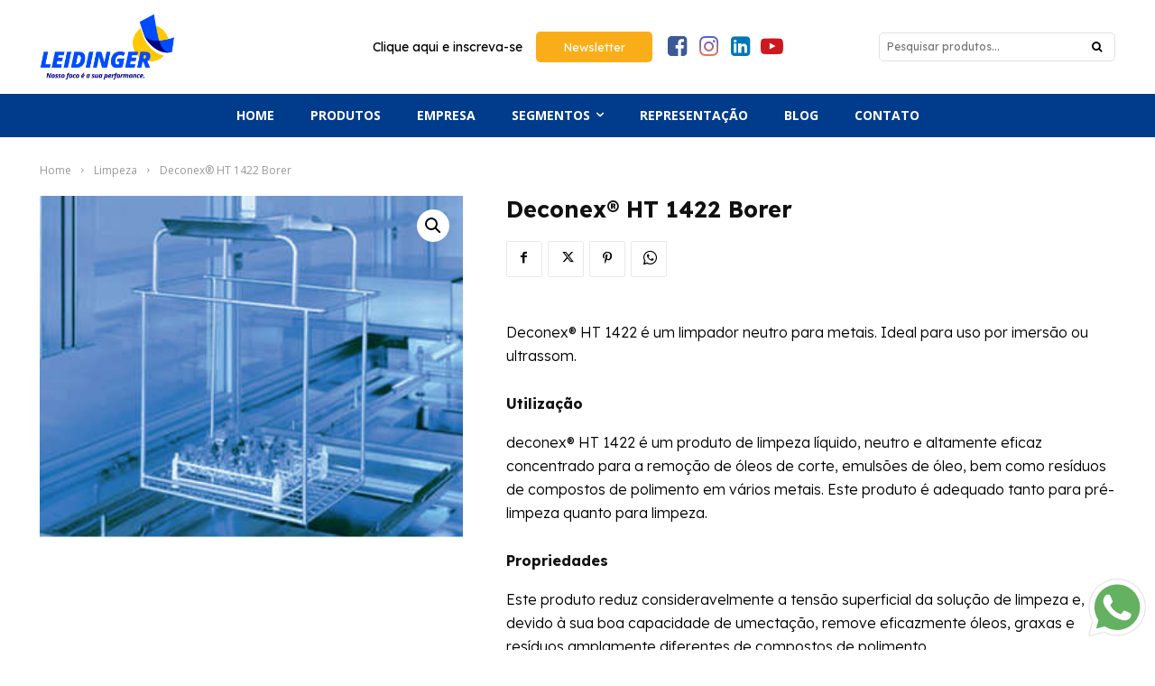

--- FILE ---
content_type: application/javascript
request_url: https://leidinger.com.br/wp-content/plugins/td-woo/assets/js/modernizr.custom.17475.js?ver=97721b5e25acf1ad119fc29ab848b2dd
body_size: 3698
content:
window.Modernizr=function(t,e,I){function D(b,c){for(var x in b){var k=b[x];if(!~(""+k).indexOf("-")&&L[k]!==I)return"pfx"==c?k:!0}return!1}function u(b,c,x){var k=b.charAt(0).toUpperCase()+b.slice(1),e=(b+" "+J.join(k+" ")+k).split(" ");if("string"===typeof c||"undefined"===typeof c)c=D(e,c);else a:{e=(b+" "+v.join(k+" ")+k).split(" "),b=e;for(var f in b)if(k=c[b[f]],k!==I){c=!1===x?b[f]:"function"===typeof k?k.bind(x||c):k;break a}c=!1}return c}var f={},r=e.documentElement,l=e.createElement("modernizr"),
L=l.style,M=" -webkit- -moz- -o- -ms- ".split(" "),J=["Webkit","Moz","O","ms"],v=["webkit","moz","o","ms"];l={};var y=[],w=y.slice,z,E=function(b,c,f,k){var x,n,l,m=e.createElement("div"),p=e.body,a=p||e.createElement("body");if(parseInt(f,10))for(;f--;){var q=e.createElement("div");q.id=k?k[f]:"modernizr"+(f+1);m.appendChild(q)}return x=['&#173;<style id="smodernizr">',b,"</style>"].join(""),m.id="modernizr",(p?m:a).innerHTML+=x,a.appendChild(m),p||(a.style.background="",a.style.overflow="hidden",
l=r.style.overflow,r.style.overflow="hidden",r.appendChild(a)),n=c(m,b),p?m.parentNode.removeChild(m):(a.parentNode.removeChild(a),r.style.overflow=l),!!n},A={}.hasOwnProperty,F;"undefined"===typeof A||"undefined"===typeof A.call?F=function(b,c){return c in b&&"undefined"===typeof b.constructor.prototype[c]}:F=function(b,c){return A.call(b,c)};Function.prototype.bind||(Function.prototype.bind=function(b){var c=this;if("function"!=typeof c)throw new TypeError;var f=w.call(arguments,1),e=function(){if(this instanceof
e){var k=function(){};k.prototype=c.prototype;k=new k;var l=c.apply(k,f.concat(w.call(arguments)));return Object(l)===l?l:k}return c.apply(b,f.concat(w.call(arguments)))};return e});l.touch=function(){var b;return"ontouchstart"in t||t.DocumentTouch&&e instanceof DocumentTouch?b=!0:E(["@media (",M.join("touch-enabled),("),"modernizr){#modernizr{top:9px;position:absolute}}"].join(""),function(c){b=9===c.offsetTop}),b};l.csstransforms=function(){return!!u("transform")};l.csstransitions=function(){return u("transition")};
for(var H in l)F(l,H)&&(z=H.toLowerCase(),f[z]=l[H](),y.push((f[z]?"":"no-")+z));f.addTest=function(b,c){if("object"==typeof b)for(var e in b)F(b,e)&&f.addTest(e,b[e]);else{b=b.toLowerCase();if(f[b]!==I)return f;c="function"==typeof c?c():c;r.className+=" "+(c?"":"no-")+b;f[b]=c}return f};L.cssText="";return l=null,function(b,c){function e(){var g=h.elements;return"string"==typeof g?g.split(" "):g}function f(g){var d=P[g[K]];return d||(d={},G++,g[K]=G,P[G]=d),d}function l(g,d,B){d||(d=c);if(C)return d.createElement(g);
B||(B=f(d));var b;return B.cache[g]?b=B.cache[g].cloneNode():a.test(g)?b=(B.cache[g]=B.createElem(g)).cloneNode():b=B.createElem(g),b.canHaveChildren&&!p.test(g)?B.frag.appendChild(b):b}function n(g,d){d.cache||(d.cache={},d.createElem=g.createElement,d.createFrag=g.createDocumentFragment,d.frag=d.createFrag());g.createElement=function(a){return h.shivMethods?l(a,g,d):d.createElem(a)};g.createDocumentFragment=Function("h,f","return function(){var n=f.cloneNode(),c=n.createElement;h.shivMethods&&("+
e().join().replace(/\w+/g,function(g){return d.createElem(g),d.frag.createElement(g),'c("'+g+'")'})+");return n}")(h,d.frag)}function r(g){g||(g=c);var d=f(g);if(h.shivCSS&&!q&&!d.hasCSS){var a=g;var b=a.createElement("p");a=a.getElementsByTagName("head")[0]||a.documentElement;b=(b.innerHTML="x<style>article,aside,figcaption,figure,footer,header,hgroup,nav,section{display:block}mark{background:#FF0;color:#000}</style>",a.insertBefore(b.lastChild,a.firstChild));d.hasCSS=!!b}return C||n(g,d),g}var m=
b.html5||{},p=/^<|^(?:button|map|select|textarea|object|iframe|option|optgroup)$/i,a=/^(?:a|b|code|div|fieldset|h1|h2|h3|h4|h5|h6|i|label|li|ol|p|q|span|strong|style|table|tbody|td|th|tr|ul)$/i,q,K="_html5shiv",G=0,P={},C;(function(){try{var a=c.createElement("a");a.innerHTML="<xyz></xyz>";q="hidden"in a;var d;if(!(d=1==a.childNodes.length)){c.createElement("a");var b=c.createDocumentFragment();d="undefined"==typeof b.cloneNode||"undefined"==typeof b.createDocumentFragment||"undefined"==typeof b.createElement}C=
d}catch(Q){C=q=!0}})();var h={elements:m.elements||"abbr article aside audio bdi canvas data datalist details figcaption figure footer header hgroup mark meter nav output progress section summary time video",shivCSS:!1!==m.shivCSS,supportsUnknownElements:C,shivMethods:!1!==m.shivMethods,type:"default",shivDocument:r,createElement:l,createDocumentFragment:function(a,d){a||(a=c);if(C)return a.createDocumentFragment();d=d||f(a);a=d.frag.cloneNode();d=0;for(var b=e(),g=b.length;d<g;d++)a.createElement(b[d]);
return a}};b.html5=h;r(c)}(this,e),f._version="2.6.2",f._prefixes=M,f._domPrefixes=v,f._cssomPrefixes=J,f.testProp=function(b){return D([b])},f.testAllProps=u,f.testStyles=E,f.prefixed=function(b,c,f){return c?u(b,c,f):u(b,"pfx")},r.className=r.className.replace(/(^|\s)no-js(\s|$)/,"$1$2")+(" js "+y.join(" ")),f}(this,this.document);
(function(t,e,I){function D(a){return"[object Function]"==z.call(a)}function u(a){return"string"==typeof a}function f(){}function r(a){return!a||"loaded"==a||"complete"==a||"uninitialized"==a}function l(){var a=E.shift();A=1;a?a.t?y(function(){("c"==a.t?p.injectCss:p.injectJs)(a.s,0,a.a,a.x,a.e,1)},0):(a(),l()):A=0}function L(a,c,f,k,m,C,h){function g(g){if(!q&&r(d.readyState)&&(K.r=q=1,!A&&l(),d.onload=d.onreadystatechange=null,g)){"img"!=a&&y(function(){b.removeChild(d)},50);for(var f in n[c])n[c].hasOwnProperty(f)&&
n[c][f].onload()}}h=h||p.errorTimeout;var d=e.createElement(a),q=0,G=0,K={t:f,s:c,e:m,a:C,x:h};1===n[c]&&(G=1,n[c]=[]);"object"==a?d.data=c:(d.src=c,d.type=a);d.width=d.height="0";d.onerror=d.onload=d.onreadystatechange=function(){g.call(this,G)};E.splice(k,0,K);"img"!=a&&(G||2===n[c]?(b.insertBefore(d,H?null:w),y(g,h)):n[c].push(d))}function M(a,b,f,e,k){return A=0,b=b||"j",u(a)?L("c"==b?x:c,a,b,this.i++,f,e,k):(E.splice(this.i++,0,a),1==E.length&&l()),this}function J(){var a=p;return a.loader={load:M,
i:0},a}var v=e.documentElement,y=t.setTimeout,w=e.getElementsByTagName("script")[0],z={}.toString,E=[],A=0,F="MozAppearance"in v.style,H=F&&!!e.createRange().compareNode,b=H?v:w.parentNode;v=t.opera&&"[object Opera]"==z.call(t.opera);v=!!e.attachEvent&&!v;var c=F?"object":v?"script":"img",x=v?"script":c,k=Array.isArray||function(a){return"[object Array]"==z.call(a)},N=[],n={},O={timeout:function(a,b){return b.length&&(a.timeout=b[0]),a}},m;var p=function(a){function b(a){a=a.split("!");var b=N.length,
c=a.pop(),g=a.length;c={url:c,origUrl:c,prefixes:a};var f,e;for(e=0;e<g;e++){var h=a[e].split("=");(f=O[h.shift()])&&(c=f(c,h))}for(e=0;e<b;e++)c=N[e](c);return c}function c(a,c,e,f,h){var d=b(a),g=d.autoCallback;d.url.split(".").pop().split("?").shift();d.bypass||(c&&(c=D(c)?c:c[a]||c[f]||c[a.split("/").pop().split("?")[0]]),d.instead?d.instead(a,c,e,f,h):(n[d.url]?d.noexec=!0:n[d.url]=1,e.load(d.url,d.forceCSS||!d.forceJS&&"css"==d.url.split(".").pop().split("?").shift()?"c":I,d.noexec,d.attrs,
d.timeout),(D(c)||D(g))&&e.load(function(){J();c&&c(d.origUrl,h,f);g&&g(d.origUrl,h,f);n[d.url]=2})))}function e(a,d){function b(a,b){if(a)if(u(a))b||(h=function(){var a=[].slice.call(arguments);l.apply(this,a);k()}),c(a,h,d,0,e);else{if(Object(a)===a)for(q in m=function(){var b=0,c;for(c in a)a.hasOwnProperty(c)&&b++;return b}(),a)a.hasOwnProperty(q)&&(!b&&!--m&&(D(h)?h=function(){var a=[].slice.call(arguments);l.apply(this,a);k()}:h[q]=function(a){return function(){var b=[].slice.call(arguments);
a&&a.apply(this,b);k()}}(l[q])),c(a[q],h,d,q,e))}else!b&&k()}var e=!!a.test,g=a.load||a.both,h=a.callback||f,l=h,k=a.complete||f,m,q;b(e?a.yep:a.nope,!!g);g&&b(g)}var l,m=this.yepnope.loader;if(u(a))c(a,0,m,0);else if(k(a))for(l=0;l<a.length;l++){var h=a[l];u(h)?c(h,0,m,0):k(h)?p(h):Object(h)===h&&e(h,m)}else Object(a)===a&&e(a,m)};p.addPrefix=function(a,b){O[a]=b};p.addFilter=function(a){N.push(a)};p.errorTimeout=1E4;null==e.readyState&&e.addEventListener&&(e.readyState="loading",e.addEventListener("DOMContentLoaded",
m=function(){e.removeEventListener("DOMContentLoaded",m,0);e.readyState="complete"},0));t.yepnope=J();t.yepnope.executeStack=l;t.yepnope.injectJs=function(a,b,c,k,m,n){var h=e.createElement("script"),g,d;k=k||p.errorTimeout;h.src=a;for(d in c)h.setAttribute(d,c[d]);b=n?l:b||f;h.onreadystatechange=h.onload=function(){!g&&r(h.readyState)&&(g=1,b(),h.onload=h.onreadystatechange=null)};y(function(){g||(g=1,b(1))},k);m?h.onload():w.parentNode.insertBefore(h,w)};t.yepnope.injectCss=function(a,b,c,k,m,n){k=
e.createElement("link");var h;b=n?l:b||f;k.href=a;k.rel="stylesheet";k.type="text/css";for(h in c)k.setAttribute(h,c[h]);m||(w.parentNode.insertBefore(k,w),y(b,0))}})(this,document);Modernizr.load=function(){yepnope.apply(window,[].slice.call(arguments,0))};


--- FILE ---
content_type: application/javascript
request_url: https://leidinger.com.br/wp-content/plugins/td-woo/assets/js/tdwSearch.js?ver=97721b5e25acf1ad119fc29ab848b2dd
body_size: 1688
content:
var tdwSearch={};
(function(){tdwSearch={items:[],init:function(){tdwSearch.items=[]},item:function(){this.jqueryObj=this.blockAtts=this.blockUid=void 0;this._is_search_open=!1;this._is_live_search_active=!0;this._last_request_results_count=this._current_selection_index=0;this._first_down_up=!0;this._searchFormVersion=this._resultsLimit=void 0;this._openSearchFormClassRegular=this._openSearchFormClassDropdown="";this._is_initialized=this.isSearchFormFull=this.inComposer=!1},_initialize_item:function(a){if(!0!==a._is_initialized){jQuery(document).on("click",
function(b){!0===a._is_search_open&&(a.jqueryObj.find("*").find(b.target).length||tdwSearch.hide_search_box(a))});if(""===a._searchFormVersion)a.jqueryObj.find(".tdw-search-btn").on("click",function(b){b.preventDefault();b.stopPropagation();!0===a._is_search_open?tdwSearch.hide_search_box(a):tdwSearch.show_dropdown_search_box(a)});if("regular"===a._searchFormVersion)a.jqueryObj.find(".tdw-search-form-input").on("click",function(b){b.preventDefault();b.stopPropagation();""!==jQuery(this).val()&&tdwSearch.show_regular_search_box(a)});
a._is_live_search_active&&!a.inComposer&&a.jqueryObj.find(".tdw-search-form-input").keydown(function(b){if(b.which&&39===b.which||b.keyCode&&39===b.keyCode||b.which&&37===b.which||b.keyCode&&37===b.keyCode)tdwSearch.set_input_focus(a);else{if(b.which&&13===b.which||b.keyCode&&13===b.keyCode)return b=a.jqueryObj.find(".tdw-aj-cur-element"),0<b.length?window.location=b.find(".entry-title a").attr("href"):jQuery(this).parent().parent().submit(),!1;if(b.which&&40===b.which||b.keyCode&&40===b.keyCode)return tdwSearch.move_prompt_down(a),
!1;if(b.which&&38===b.which||b.keyCode&&38===b.keyCode)return tdwSearch.move_prompt_up(a),!1;(b.which&&8===b.which||b.keyCode&&8===b.keyCode)&&1===jQuery(this).val().length&&(a.jqueryObj.find(".tdw-aj-search").empty(),"regular"===a._searchFormVersion&&tdwSearch.hide_search_box(a));tdwSearch.set_input_focus(a);setTimeout(function(){tdwSearch.do_ajax_call(a)},100);return!0}});var c=0<jQuery("."+a.blockUid).parents(".td-header-template-wrap").length;window.tdb_p_autoload_vars.isAjax?c||(a.isSearchFormFull?
tdwSearch.searchFormWidth(a,!0,a.inComposer):tdwSearch.searchFormWidth(a,!1,a.inComposer)):a.isSearchFormFull?tdwSearch.searchFormWidth(a,!0,a.inComposer):tdwSearch.searchFormWidth(a,!1,a.inComposer);a._is_initialized=!0}},addItem:function(a){if("undefined"===typeof a.blockUid)throw"item.blockUid is not defined";tdwSearch.items.push(a);tdwSearch._initialize_item(a)},deleteItem:function(a){for(var c=0;c<tdwSearch.items.length;c++)if(tdwSearch.items[c].blockUid===a)return tdwSearch.items.splice(c,1),
!0;return!1},searchFormWidth:function(a,c,b){function e(){k=-f.left+"px";g.attr("style",g.attr("style")+"; left:"+k)}var d=a.jqueryObj,f,h,k,g=d.find(".tdw-drop-down-search");jQuery(window).resize(function(){var a=d.offset().left;c?(g.attr("style","width: "+jQuery("body").outerWidth()+"px !important; left: -"+a+"px;"),setTimeout(function(){f=d.offset();h=f.left;e();b&&setInterval(function(){f=d.offset();f.left!==h&&(e(),h=f.left)},1E3)},500)):g.attr("style","width: "+jQuery("body").outerWidth()+"px !important;")});
a.inComposer&&jQuery(window).resize()},show_dropdown_search_box:function(a){a.jqueryObj.find(".tdw-drop-down-search").addClass(a._openSearchFormClassDropdown);!0!==tdDetect.isIos&&setTimeout(function(){document.querySelector("."+a.blockUid+" .tdw-search-form-input").focus()},200);a._is_search_open=!0},show_regular_search_box:function(a){a.jqueryObj.find(".tdw-aj-search").addClass(a._openSearchFormClassRegular);a._is_search_open=!0},hide_search_box:function(a){""===a._searchFormVersion?a.jqueryObj.find(".tdw-drop-down-search").removeClass(a._openSearchFormClassDropdown):
"regular"===a._searchFormVersion&&a.jqueryObj.find(".tdw-aj-search").removeClass(a._openSearchFormClassRegular);a._is_search_open=!1},move_prompt_up:function(a){!0===a._first_down_up?(a._first_down_up=!1,0===a._current_selection_index?a._current_selection_index=a._last_request_results_count-1:a._current_selection_index--):0===a._current_selection_index?a._current_selection_index=a._last_request_results_count:a._current_selection_index--;tdwSearch._repaintCurrentElement(a)},move_prompt_down:function(a){!0===
a._first_down_up?a._first_down_up=!1:a._current_selection_index===a._last_request_results_count?a._current_selection_index=0:a._current_selection_index++;tdwSearch._repaintCurrentElement(a)},set_input_focus:function(a){a._current_selection_index=0;a._first_down_up=!0;a.jqueryObj.find(".tdw-search-form").fadeTo(100,1);a.jqueryObj.find(".td_module_wrap").removeClass("tdw-aj-cur-element")},remove_input_focus:function(a){0!==a._last_request_results_count&&a.jqueryObj.find(".tdw-search-form-input").addClass("tdw-search-nofocus")},
_repaintCurrentElement:function(a){a.jqueryObj.find(".td_module_wrap").removeClass("tdw-aj-cur-element");a._current_selection_index>a._last_request_results_count-1?(a.jqueryObj.find(".tdw-search-form").fadeTo(100,1),a.jqueryObj.find(".tdw-search-form-input").removeClass("tdw-search-nofocus")):(tdwSearch.remove_input_focus(a),a.jqueryObj.find(".td_module_wrap").eq(a._current_selection_index).addClass("tdw-aj-cur-element"))},do_ajax_call:function(a){var c=a.jqueryObj.find(".tdw-search-form-input").val();
""===c?tdwSearch.set_input_focus(a):tdLocalCache.exist("tdw-"+c)?tdwSearch.process_ajax_response(tdLocalCache.get("tdw-"+c),a):jQuery.ajax({type:"POST",url:td_ajax_url,data:{action:"td_ajax_search",module:"td_woo_product_module",atts:a.blockAtts,td_string:c,limit:a._resultsLimit,post_type:"product"},success:function(b,e,d){tdLocalCache.set("tdw-"+c,b);tdwSearch.process_ajax_response(b,a)},error:function(a,c,d){window.console.log(d)}})},process_ajax_response:function(a,c){var b=c.jqueryObj.find(".tdw-search-form-input").val(),
e=c.jqueryObj.find(".tdw-aj-search");""===b?e.empty():(a=jQuery.parseJSON(a),a.td_search_query===b&&(c._current_selection_index=0,c._last_request_results_count=a.td_total_in_list,c._first_down_up=!0,e.html(a.td_data),"undefined"!==typeof window.tdAnimationStack&&!0===window.tdAnimationStack.activated&&(window.tdAnimationStack.check_for_new_items(".tdw-aj-search .td-animation-stack",window.tdAnimationStack.SORTED_METHOD.sort_left_to_right,!0,!1),window.tdAnimationStack.compute_items(!1)),"regular"===
c._searchFormVersion&&tdwSearch.show_regular_search_box(c)))},hideAllItems:function(){tdwSearch.items.forEach(function(a){tdwSearch.hide_search_box(a)})}}})();jQuery().ready(function(){tdwSearch.init();setTimeout(function(){jQuery(window).resize()},500)});


--- FILE ---
content_type: application/javascript
request_url: https://leidinger.com.br/wp-content/plugins/td-woo/assets/js/jquerypp.custom.js?ver=97721b5e25acf1ad119fc29ab848b2dd
body_size: 773
content:
(function(f){var a=jQuery.event,k=function(b,g,d,l){var f,c,e;for(f=0;f<g.length;f++){var a=g[f];var k=0>a.indexOf(".");if(!k){var m=a.split(".");a=m.shift();var q=new RegExp("(^|\\.)"+m.slice(0).sort().join("\\.(?:.*\\.)?")+"(\\.|$)")}m=(b[a]||[]).slice(0);for(c=0;c<m.length;c++){var h=m[c];(e=k||q.test(h.namespace))&&(l?h.selector===l&&d(a,h.origHandler||h.handler):null===l?d(a,h.origHandler||h.handler,h.selector):h.selector||d(a,h.origHandler||h.handler))}}};a.find=function(b,a,d){b=(f._data(b)||
{}).events;var l=[];if(!b)return l;k(b,a,function(b,c){l.push(c)},d);return l};a.findBySelector=function(b,a){b=f._data(b).events;var d={};if(!b)return d;k(b,a,function(b,a,c){c=c||"";c=d[c]||(d[c]={});(c[b]||(c[b]=[])).push(a)},null);return d};a.supportTouch="ontouchend"in document;f.fn.respondsTo=function(b){return this.length?0<a.find(this[0],f.isArray(b)?b:[b]).length:!1};f.fn.triggerHandled=function(b,a){b="string"==typeof b?f.Event(b):b;this.trigger(b,a);return b.handled};a.setupHelper=function(b,
g,d){d||(d=g,g=null);var l=function(c){var e=c.selector||"";e?(c=a.find(this,b,e),c.length||f(this).delegate(e,g,d)):a.find(this,b,e).length||a.add(this,g,d,{selector:e,delegate:this})},k=function(c){var e=c.selector||"";e?(c=a.find(this,b,e),c.length||f(this).undelegate(e,g,d)):a.find(this,b,e).length||a.remove(this,g,d,{selector:e,delegate:this})};f.each(b,function(){a.special[this]={add:l,remove:k,setup:function(){},teardown:function(){}}})}})(jQuery);
(function(f){var a=!/Phantom/.test(navigator.userAgent)&&"ontouchend"in document,k=a?"touchend":"mouseup",b=a?"touchmove":"mousemove",g=function(b){var a=b.originalEvent.touches?b.originalEvent.touches[0]:b;return{time:(new Date).getTime(),coords:[a.pageX,a.pageY],origin:f(b.target)}},d=f.event.swipe={delay:500,max:75,min:30};f.event.setupHelper(["swipe","swipeleft","swiperight","swipeup","swipedown"],a?"touchstart":"mousedown",function(a){function l(a){c&&(e=g(a),10<Math.abs(c.coords[0]-e.coords[0])&&
a.preventDefault())}var c=g(a),e,n=a.delegateTarget||a.currentTarget,p=a.handleObj.selector,m=this;f(document.documentElement).bind(b,l).one(k,function(g){f(this).unbind(b,l);if(c&&e){g=Math.abs(c.coords[0]-e.coords[0]);var h=Math.abs(c.coords[1]-e.coords[1]),k=Math.sqrt(g*g+h*h);e.time-c.time<d.delay&&k>=d.min&&(k=["swipe"],g>=d.min&&h<d.min?k.push(c.coords[0]>e.coords[0]?"swipeleft":"swiperight"):h>=d.min&&g<d.min&&k.push(c.coords[1]<e.coords[1]?"swipedown":"swipeup"),f.each(f.event.find(n,k,p),
function(){this.call(m,a,{start:c,end:e})}))}c=e=void 0})})})(jQuery);


--- FILE ---
content_type: application/javascript
request_url: https://leidinger.com.br/wp-content/plugins/td-woo/assets/js/jquery.elastislide.js?ver=97721b5e25acf1ad119fc29ab848b2dd
body_size: 2878
content:
(function(c,g,q){var r=c.event,k;var n=r.special.debouncedresize={setup:function(){c(this).on("resize",n.handler)},teardown:function(){c(this).off("resize",n.handler)},handler:function(b,a){var c=this,e=arguments,d=function(){b.type="debouncedresize";r.dispatch.apply(c,e)};k&&clearTimeout(k);a?d():k=setTimeout(d,n.threshold)},threshold:150};c.fn.imagesLoaded=function(b){function a(){var a=c(k),l=c(m);d&&(m.length?d.reject(f,a,l):d.resolve(f));c.isFunction(b)&&b.call(e,f,a,l)}function h(b,l){"[data-uri]"!==
b.src&&-1===c.inArray(b,g)&&(g.push(b),l?m.push(b):k.push(b),c.data(b,"imagesLoaded",{isBroken:l,src:b.src}),u&&d.notifyWith(c(b),[l,f,c(k),c(m)]),f.length===g.length&&(setTimeout(a),f.unbind(".imagesLoaded")))}var e=this,d=c.isFunction(c.Deferred)?c.Deferred():0,u=c.isFunction(d.notify),f=e.find("img").add(e.filter("img")),g=[],k=[],m=[];c.isPlainObject(b)&&c.each(b,function(a,c){if("callback"===a)b=c;else if(d)d[a](c)});f.length?f.bind("load.imagesLoaded error.imagesLoaded",function(b){h(b.target,
"error"===b.type)}).each(function(b,a){b=a.src;var d=c.data(a,"imagesLoaded");if(d&&d.src===b)h(a,d.isBroken);else if(a.complete&&a.naturalWidth!==q)h(a,0===a.naturalWidth||0===a.naturalHeight);else if(a.readyState||a.complete)a.src="[data-uri]",a.src=b}):a();return d?d.promise(e):e};var t=c(g),p=g.Modernizr;c.Elastislide=function(b,a){this.$el=c(a);this._init(b)};c.Elastislide.defaults={orientation:"horizontal",speed:500,easing:"ease-in-out",
minItems:3,start:0,onClick:function(b,a,c){return!1},onReady:function(){return!1},onBeforeSlide:function(){return!1},onAfterSlide:function(){return!1}};c.Elastislide.prototype={_init:function(b){this.options=c.extend(!0,{},c.Elastislide.defaults,b);var a=this;this.transEndEventName={WebkitTransition:"webkitTransitionEnd",MozTransition:"transitionend",OTransition:"oTransitionEnd",msTransition:"MSTransitionEnd",transition:"transitionend"}[p.prefixed("transition")];this.support=p.csstransitions&&p.csstransforms;
this.current=this.options.start;this.isSliding=!1;this.$items=this.$el.children("li");this.itemsCount=this.$items.length;if(0===this.itemsCount)return!1;this._validate();this.$items.detach();this.$el.empty();this.$el.append(this.$items);this.$el.wrap('<div class="elastislide-wrapper elastislide-loading elastislide-'+this.options.orientation+'"></div>');this.hasTransition=!1;this.hasTransitionTimeout=setTimeout(function(){a._addTransition()},100);this.$el.imagesLoaded(function(){a.$el.show();a._layout();
a._configure();a.hasTransition?(a._removeTransition(),a._slideToItem(a.current),a.$el.on(a.transEndEventName,function(){a.$el.off(a.transEndEventName);a._setWrapperSize();a._addTransition();a._initEvents()})):(clearTimeout(a.hasTransitionTimeout),a._setWrapperSize(),a._initEvents(),a._slideToItem(a.current),setTimeout(function(){a._addTransition()},25));a.options.onReady()})},_validate:function(){0>this.options.speed&&(this.options.speed=500);if(1>this.options.minItems||this.options.minItems>this.itemsCount)this.options.minItems=
1;if(0>this.options.start||this.options.start>this.itemsCount-1)this.options.start=0;"horizontal"!=this.options.orientation&&"vertical"!=this.options.orientation&&(this.options.orientation="horizontal")},_layout:function(){this.$el.wrap('<div class="elastislide-carousel"></div>');this.$carousel=this.$el.parent();this.$wrapper=this.$carousel.parent().removeClass("elastislide-loading");var b=this.$items.find("img:first");this.imgSize={width:b.outerWidth(!0),height:b.outerHeight(!0)};this._setItemsSize();
"horizontal"===this.options.orientation?this.$el.css("max-height",this.imgSize.height):this.$el.css("height",this.options.minItems*this.imgSize.height);this._addControls()},_addTransition:function(){this.support&&this.$el.css("transition","all "+this.options.speed+"ms "+this.options.easing);this.hasTransition=!0},_removeTransition:function(){this.support&&this.$el.css("transition","all 0s");this.hasTransition=!1},_addControls:function(){var b=this;this.$navigation=c('<nav><span class="elastislide-prev">Previous</span><span class="elastislide-next">Next</span></nav>').appendTo(this.$wrapper);
this.$navPrev=this.$navigation.find("span.elastislide-prev").on("mousedown.elastislide",function(a){b._slide("prev");return!1});this.$navNext=this.$navigation.find("span.elastislide-next").on("mousedown.elastislide",function(a){b._slide("next");return!1})},_setItemsSize:function(){var b="horizontal"===this.options.orientation?100*Math.floor(this.$carousel.width()/this.options.minItems)/this.$carousel.width():100;this.$items.css({width:b+"%","max-width":this.imgSize.width,"max-height":this.imgSize.height});
"vertical"===this.options.orientation&&this.$wrapper.css("max-width",this.imgSize.width+parseInt(this.$wrapper.css("padding-left"))+parseInt(this.$wrapper.css("padding-right")))},_setWrapperSize:function(){"vertical"===this.options.orientation&&this.$wrapper.css({height:this.options.minItems*this.imgSize.height+parseInt(this.$wrapper.css("padding-top"))+parseInt(this.$wrapper.css("padding-bottom"))})},_configure:function(){this.fitCount="horizontal"===this.options.orientation?this.$carousel.width()<
this.options.minItems*this.imgSize.width?this.options.minItems:Math.floor(this.$carousel.width()/this.imgSize.width):this.$carousel.height()<this.options.minItems*this.imgSize.height?this.options.minItems:Math.floor(this.$carousel.height()/this.imgSize.height)},_initEvents:function(){var b=this;t.on("debouncedresize.elastislide",function(){b._setItemsSize();b._configure();b._slideToItem(b.current)});this.$el.on(this.transEndEventName,function(){b._onEndTransition()});if("horizontal"===this.options.orientation)this.$el.on({swipeleft:function(){b._slide("next")},
swiperight:function(){b._slide("prev")}});else this.$el.on({swipeup:function(){b._slide("next")},swipedown:function(){b._slide("prev")}});this.$el.on("click.elastislide","li",function(a){var h=c(this);b.options.onClick(h,h.index(),a)})},_destroy:function(b){this.$el.off(this.transEndEventName).off("swipeleft swiperight swipeup swipedown .elastislide");t.off(".elastislide");this.$el.css({"max-height":"none",transition:"none"}).unwrap(this.$carousel).unwrap(this.$wrapper);this.$items.css({width:"auto",
"max-width":"none","max-height":"none"});this.$navigation.remove();this.$wrapper.remove();b&&b.call()},_toggleControls:function(b,a){a?"next"===b?this.$navNext.show():this.$navPrev.show():"next"===b?this.$navNext.hide():this.$navPrev.hide()},_slide:function(b,a){if(this.isSliding)return!1;this.options.onBeforeSlide();this.isSliding=!0;var h=this,e=this.translation||0,d="horizontal"===this.options.orientation?this.$items.outerWidth(!0):this.$items.outerHeight(!0),g=this.itemsCount*d,f="horizontal"===
this.options.orientation?this.$carousel.width():this.$carousel.height();if(a===q){d*=this.fitCount;if(0>d)return!1;"next"===b&&g-(Math.abs(e)+d)<f?(d=g-(Math.abs(e)+f),this._toggleControls("next",!1),this._toggleControls("prev",!0)):"prev"===b&&0>Math.abs(e)-d?(d=Math.abs(e),this._toggleControls("next",!0),this._toggleControls("prev",!1)):(a="next"===b?Math.abs(e)+Math.abs(d):Math.abs(e)-Math.abs(d),0<a?this._toggleControls("prev",!0):this._toggleControls("prev",!1),a<g-f?this._toggleControls("next",
!0):this._toggleControls("next",!1));a="next"===b?e-d:e+d}else d=Math.abs(a),Math.max(g,f)-d<f&&(a=-(Math.max(g,f)-f)),0<d?this._toggleControls("prev",!0):this._toggleControls("prev",!1),Math.max(g,f)-f>d?this._toggleControls("next",!0):this._toggleControls("next",!1);this.translation=a;if(e===a)return this._onEndTransition(),!1;this.support?"horizontal"===this.options.orientation?this.$el.css("transform","translateX("+a+"px)"):this.$el.css("transform","translateY("+a+"px)"):(c.fn.applyStyle=this.hasTransition?
c.fn.animate:c.fn.css,b="horizontal"===this.options.orientation?{left:a}:{top:a},this.$el.stop().applyStyle(b,c.extend(!0,[],{duration:this.options.speed,complete:function(){h._onEndTransition()}})));this.hasTransition||this._onEndTransition()},_onEndTransition:function(){this.isSliding=!1;this.options.onAfterSlide()},_slideTo:function(b){b=b||this.current;var a=Math.abs(this.translation)||0,c="horizontal"===this.options.orientation?this.$items.outerWidth(!0):this.$items.outerHeight(!0),e=a+this.$carousel.width(),
d=Math.abs(b*c);(d+c>e||d<a)&&this._slideToItem(b)},_slideToItem:function(b){b="horizontal"===this.options.orientation?b*this.$items.outerWidth(!0):b*this.$items.outerHeight(!0);this._slide("",-b)},add:function(b){var a=this,c=this.current,e=this.$items.eq(this.current);this.$items=this.$el.children("li");this.itemsCount=this.$items.length;this.current=e.index();this._setItemsSize();this._configure();this._removeTransition();c<this.current?this._slideToItem(this.current):this._slide("next",this.translation);
setTimeout(function(){a._addTransition()},25);b&&b.call()},setCurrent:function(b,a){this.current=b;this._slideTo();a&&a.call()},next:function(){self._slide("next")},previous:function(){self._slide("prev")},slideStart:function(){this._slideTo(0)},slideEnd:function(){this._slideTo(this.itemsCount-1)},destroy:function(b){this._destroy(b)}};c.fn.elastislide=function(b){var a=c.data(this,"elastislide");if("string"===typeof b){var h=Array.prototype.slice.call(arguments,1);this.each(function(){a?c.isFunction(a[b])&&
"_"!==b.charAt(0)?a[b].apply(a,h):g.console&&g.console.error("no such method '"+b+"' for elastislide self"):g.console&&g.console.error("cannot call methods on elastislide prior to initialization; attempted to call method '"+b+"'")})}else this.each(function(){a?a._init():a=c.data(this,"elastislide",new c.Elastislide(b,this))});return a}})(jQuery,window);
